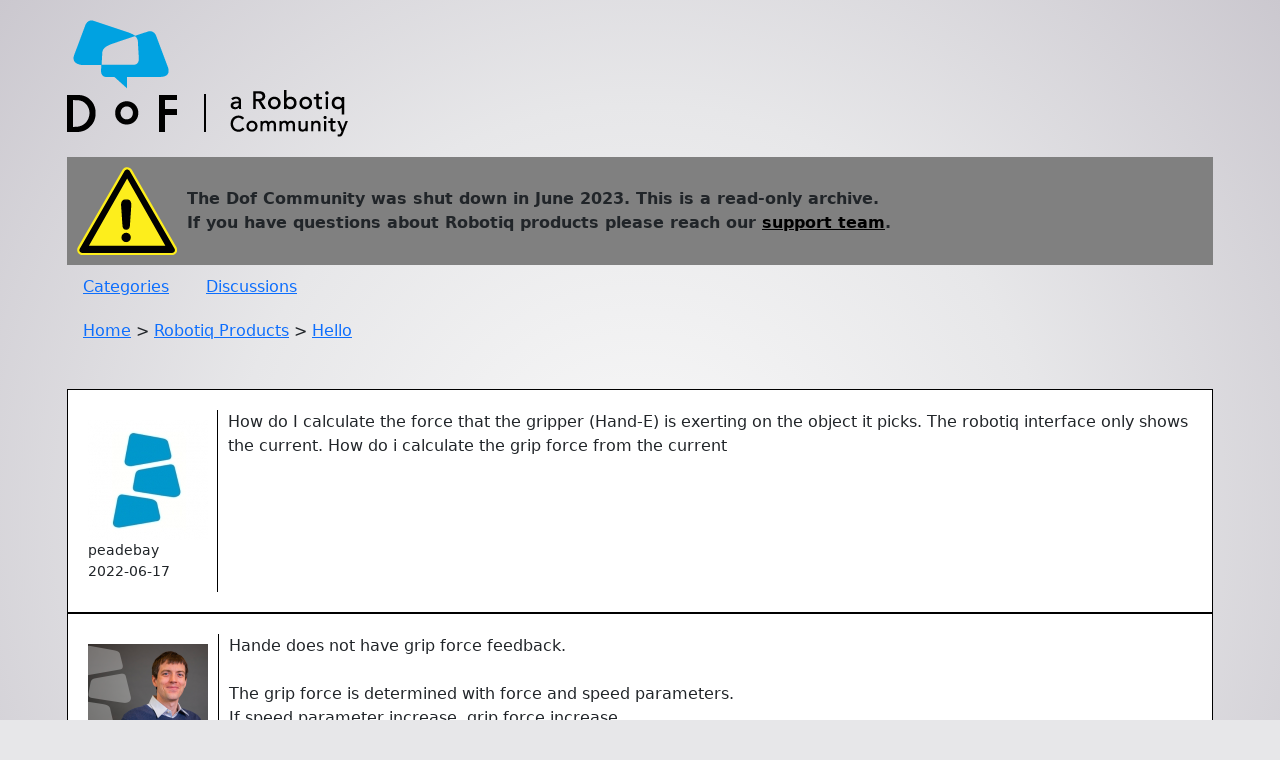

--- FILE ---
content_type: text/html; charset=utf-8
request_url: https://dof.robotiq.com/discussion/2586
body_size: 10388
content:
<!DOCTYPE html>
<html lang="en">
<head>
    <meta name="viewport" content="width=device-width, initial-scale=1">
    <meta charset="UTF-8">
    <title>Hello</title>
    <!-- Google tag (gtag.js) -->
<script async src="https://www.googletagmanager.com/gtag/js?id=G-1FWKB02XYL"></script>
<script nonce="hHysZ241PP6MNCmb">
  window.dataLayer = window.dataLayer || [];
  function gtag(){dataLayer.push(arguments);}
  gtag('js', new Date());

  gtag('config', 'G-1FWKB02XYL');
</script>

    <link href="https://cdn.jsdelivr.net/npm/bootstrap@5.0.2/dist/css/bootstrap.min.css" rel="stylesheet" integrity="sha384-EVSTQN3/azprG1Anm3QDgpJLIm9Nao0Yz1ztcQTwFspd3yD65VohhpuuCOmLASjC" crossorigin="anonymous">

<style>
    body {
        background-color: #e7e7e9;
        background-image: radial-gradient(  circle at 50% 50%, #f9f9f9 0%, #e7e7e9 50%, #cbc8cf);
    }

    header {
        display: flex;
        flex-direction: column;
        margin-bottom: 30px;

    }

    header .header-left {
        display: block;
    }
    .logo-then-warning {
        flex-direction: column;
        font-weight: bold;
    }
    .warning-dof-archive {
        border: 1px black;
        background-color: grey;
        padding: 10px;
        margin-bottom: 10px;
        display: flex;
        flex-direction: row;
        align-items:center;
    }
    .warning-dof-archive a {
        color: black;
    }
    .warning-sign-dof-archive {
        width: 100px;
        height: auto;
        margin-right: 10px;
    }

    header .breadcrumbs {
        display: inherit;
        margin: 1em;
        text-align: start;
        white-space: nowrap;
        overflow: hidden;
        text-overflow: ellipsis;
    }

    .header-links {
        margin-bottom: 20px;
        display: inherit;
    }
    .header-links a {
        margin: 1em;
    }

    .container {
        max-width: 1170px;
        margin: 20px auto;
    }

    .header-image {
        width: 281px;
        height: 117px;
        overflow-clip-margin: content-box;
        box-sizing: content-box;
        margin-bottom: 20px;
    }

    .comment-info {
        display: flex;
        min-width: 130px;
        flex-direction: column;
        padding-right: 10px;
        margin-right: 10px;
        border-right: solid black 1px;
        padding-top: 10px;
        padding-bottom: 10px;
        overflow: hidden;
    }
    @media all and (min-width: 766px) {
        .comment-info img  {
            min-width: 120px;
        }
    }
    @media all and (max-width: 767px) {
         .comment-info img  {
            min-width: 80px;
            max-width: max-content;
        }
        .comment-info {
            min-width: 90px;
        }
    }

    .comment-body {
        display: block;
    }

    .comment-body .CodeBlock {
        font-family: monospace;
        margin: 4px;
        padding: 4px;
        border: 1px solid black;
        max-width: 900px;
        overflow-x: auto;
        overflow-y: hidden;
    }

    .comment-body img {
        padding-top: 10px;
        padding-bottom: 10px;
        max-width: 100%;
        overflow-clip-margin: content-box;
    }

    .comment-info-avatar {
        width: 120px;
        min-width: 120px;
        height: auto;
    }

    .comment {
        display: flex;
        flex-direction: row;

        border: 1px solid black;
        background-color: white;
        min-height: 75px;
        padding: 20px;
    }

    .comment .Quote {
        background: rgba(0, 0, 0, 0.05);
        border-left: 4px solid rgba(0, 0, 0, 0.1);
        margin-left: 1em;
        padding: 1ex 10px;
        min-width: 200px;
        overflow-y: auto;
    }

    .footer-container {
        background-color: white;
        border: 1px solid black;
        margin-top: 20px;
        padding: 10px;
    }

    .footer {
        display: flex;
        flex-wrap: wrap;
        flex-direction: row-reverse;
    }

    .footer-column {
        flex-basis: calc(33.33% - 20px);
        padding: 10px;
        box-sizing: border-box;
    }

    .footer-image {
        width: 100%;
        margin-bottom: 10px;
        min-width: 190px;
        max-width: 281px;
        min-height: 48px;
        max-height: 117px;
    }

    .footer ul {
        list-style-type: none;
        padding-left: 0;
        margin-right: 10px;
        text-align: right;
    }

    .footer ul li {
        margin-bottom: 5px;
    }

    .category-list {
        max-width: 1120px;
        margin-bottom: 80px;
        display: flex;
        flex-wrap: wrap;
        justify-content: center;

        padding: 10px 0;
    }

    .category-box {
        background-color: #1395da;
        max-width: 230px;
        flex-basis: calc(33.33% - 20px);
        flex-direction: row;
        align-content: center;
        padding-top: 30px;
        padding-right: 15px;
        padding-bottom: 55px;
        padding-left: 15px;
        margin: 10px;
    }

    .category-box a {
        color: black;
        text-decoration: none;
    }

    .category-box a:hover {
        filter: invert(1);
    }

    .category-box-title {
        height: 50px;
        max-height: 50px;
        text-align: center;
        justify-content: center;
        text-overflow: clip;
    }

    .category-box-image {
        display: flex;
        justify-content: center;
    }

    .category-box-image img {
        height: 92px;
        width: 92px;
        padding-bottom: 15px;
        border-bottom: solid black 2px;
    }


    @media (prefers-color-scheme: dark) {
        body {
            background-color: #3f4244;
            background-image: none;
            -webkit-font-smoothing: antialiased;
        }
        .comment {
            background-color: #bababa;
        }
        .comment a {
            font-weight: revert;
        }
        img {
            filter: brightness(.8) contrast(1.2);
        }
        .category-box a {
            color: black;
        }
        a {
            color: #0f82af;
            font-weight: bolder;
        }
    }

</style>

    <!-- https://github.com/mvoloskov/fast-image-zoom -->
    <script src="https://unpkg.com/fast-image-zoom@7.0.1/dist/fast-image-zoom.js"></script>
    <script>
      imageZoom()
    </script>
</head>
<body>
    <div class="container">
    
<header>
    <div class="header-left">
        <div class="logo-then-warning">
        <a href="/">
            <img class="header-image"
                 alt="DoF - a Robotiq Community"
                 Title="DoF - a Robotiq Community"
                 src="/static/DoF-Logo.8b5cc19953d7.png"
                 alt="Header Image" data-image-zoom-disabled />
        </a>
            <div class="warning-dof-archive">
                <div>
                    <img class="warning-sign-dof-archive" src="/static/warning.6066401d11fb.svg" alt="Warning sign" data-image-zoom-disabled />
                </div>
                <div>
                    The Dof Community was shut down in June 2023. This is a read-only archive.<br />
                    If you have questions about Robotiq products please reach our <a href="https://support.robotiq.com/">support team</a>.<br />

                </div>
            </div>
        </div>
        <div class="header-links">
            <a href="/categories">Categories</a>
            <a href="/discussions">Discussions</a>
        </div>
        <div class="breadcrumbs">
            
                <a href="/">Home</a>
                
                    > <a href="/categories/robotiq-products">Robotiq Products</a>
                
                    > <a href="/discussions/2586">Hello</a>
                
            
        </div>
    </div>
</header>

        <main>
        
            <div class="comment">
                <div class="comment-info">
                    <img class=".comment-info-avatar" src="https://storage.googleapis.com/robotiq-dof-uploads/defaultavatar/nELI41VX3IXXZ.jpg"/>
                    <small>peadebay</small>
                    <small><time>2022-06-17</time></small>
                </div>
                <section class="comment-body">
                    <a id="Comment_2586">
                        <article><p>How do I calculate the force that the gripper (Hand-E) is exerting on the object it picks. The robotiq interface only shows the current. How do i calculate the grip force from the current</p></article>
                    </a>
                </section>
            </div>
        
            <div class="comment">
                <div class="comment-info">
                    <img class=".comment-info-avatar" src="https://storage.googleapis.com/robotiq-dof-uploads/userpics/797/nZ9PDFQZV3KZW.png"/>
                    <small>bcastets</small>
                    <small><time>2022-06-22</time></small>
                </div>
                <section class="comment-body">
                    <a id="Comment_7510">
                        <article><p>Hande does not have grip force feedback.<br><br>The grip force is determined with force and speed parameters.<br>If speed parameter increase, grip force increase.<br>If force parameter (electric power supplied) increase, grip force increase.</p></article>
                    </a>
                </section>
            </div>
        
        </main>
    </div>

    
<footer>
<div class="footer">
        <div class="footer-column">
            <img src="/static/Logo-Robotiq.880c0bc248e6.png" alt="Footer Image" class="footer-image" data-image-zoom-disabled /><br />
            <p>&copy; Robotiq 2023</p>
        </div>
        <nav>
        <div class="footer-column">
            <ul>
                <li><a href="#"><a href="https://robotiq.com" target="_blank" class="Footer-SiteMap-Home" rel="noopener">Robotiq Home</a></a></li>
                <li><a href="#"><a href="https://robotiq.com/company/about-robotiq/" target="_blank" class="Footer-SiteMap-About" rel="noopener">About Robotiq</a></a></li>
                <li><a href="#"><a href="https://robotiq.com/contact" class="">Contact Us</a></a></li>
                <li><a href="#"><a href="https://robotiq.com/ask-quote/" target="_blank" class="Footer-SiteMap-Quote" rel="noopener">Get a Quote</a></a></li>
                <li><a href="#"><a href="https://support.robotiq.com/" target="_blank" class="Footer-SiteMap-Help" rel="noopener">Robotiq Support</a></a></li>
            </ul>
        </div>
        </nav>
    </div>
</footer>
<script src="https://cdn.jsdelivr.net/npm/bootstrap@5.0.2/dist/js/bootstrap.bundle.min.js" integrity="sha384-MrcW6ZMFYlzcLA8Nl+NtUVF0sA7MsXsP1UyJoMp4YLEuNSfAP+JcXn/tWtIaxVXM" crossorigin="anonymous"></script>

</body>
</html>


--- FILE ---
content_type: text/javascript; charset=utf-8
request_url: https://unpkg.com/fast-image-zoom@7.0.1/dist/fast-image-zoom.js
body_size: 1874
content:
var imageZoom = (function () {
	'use strict';

	var styles = `
	.image-zoom-wrapper::after {
		opacity: 0;
		transition: opacity 150ms cubic-bezier(.25, .1, .25 ,1);
		display: block;
		content: '';
		position: fixed;
		top: 0;
		left: 0;
		right: 0;
		bottom: 0;
		background-color: white;
		z-index: 99998;
		pointer-events: none;
	}

	.image-zoom-wrapper.image-zoom-wrapper-zoomed::after {
		opacity: 1;
		cursor: zoom-out;
		pointer-events: all;
	}

	.image-zoom {
		transition: transform 300ms cubic-bezier(.25, .1, .25 ,1);
		cursor: zoom-in;
	}

	.image-zoom-zoomed {
		position: relative;
		z-index: 99999;
		cursor: zoom-out;
	}
`;

	const debounce = (f, ms) => {
		let wait = false;

		return function (...args) {
			if (wait) return

			f.apply(this, args);
			wait = true;

			setTimeout(() => {
				wait = false;
			}, ms);
		}
	};

	const sumValues = (source, keys) => {
		let result = 0;

		keys.forEach(key => {
			const property = source[key];
			const value = parseInt(property, 10) || 0;
			result += value;
		});

		return result
	};

	const unzoomImage = image => {
		image.style.transform = 'scale(1)';
		image.parentNode.classList.remove('image-zoom-wrapper-zoomed');
		image.addEventListener('transitionend', () => {
			image.classList.remove('image-zoom-zoomed');
		}, {
			once: true
		});
	};

	const injectStyles = css => {
		const style = document.createElement('style');
		style.innerHTML = css;
		style.setAttribute('id', 'image-zoom-styles');
		document.head.appendChild(style);
	};

	const getScale = (imageHeight, imageWidth, maxHeight, maxWidth) => {
		const widthScale = maxWidth / imageWidth;
		const heightScale = maxHeight / imageHeight;
		const widthScaleIsOkay = imageHeight * widthScale <= maxHeight;
		return widthScaleIsOkay ? widthScale : heightScale
	};

	const zoomImage = (image, config) => {
		const imageRect = image.getBoundingClientRect();
		const imageStyle = window.getComputedStyle(image);

		const imageWidth =
			imageRect.width -
			sumValues(imageStyle, [
				'borderLeftWidth',
				'borderRightWidth',
				'paddingLeft',
				'paddingRight',
			]);

		const imageHeight =
			imageRect.height -
			sumValues(imageStyle, [
				'borderTopWidth',
				'borderBottomWidth',
				'paddingTop',
				'paddingBottom',
			]);

		const vw = Math.max(
			document.documentElement.clientWidth || 0,
			window.innerWidth || 0
		);
		const vh = Math.max(
			document.documentElement.clientHeight || 0,
			window.innerHeight || 0
		);
		
		const shouldExceed = config.exceed || image.dataset?.imageZoomExceed === 'true';
		let scale = getScale(imageHeight, imageWidth, vh, vw);

		if (!shouldExceed) {
			const limitedScale = getScale(
				imageHeight,
				imageWidth,
				image.naturalHeight,
				image.naturalWidth
			);
			scale = Math.min(scale, limitedScale);
		}

		const isPaddingNeeded = config.padding > Math.min(
			vh - imageHeight * scale,
			vw - imageWidth * scale
		) / 2;

		if (isPaddingNeeded) {
			let scaleWithPaddingBeforeExceed = getScale(
				imageHeight + config.padding,
				imageWidth + config.padding,
				vh,
				vw
			);

			if (!shouldExceed) {
				const limitedScale = getScale(
					imageHeight,
					imageWidth,
					image.naturalHeight - config.padding,
					image.naturalWidth - config.padding
				);
				scaleWithPaddingBeforeExceed = Math.min(scaleWithPaddingBeforeExceed, limitedScale);
			}

			scale = scaleWithPaddingBeforeExceed;
		}

		const doc = document.documentElement;
		const scrollLeft =
			(window.pageXOffset || doc.scrollLeft) - (doc.clientLeft || 0);
		const scrollTop =
			(window.pageYOffset || doc.scrollTop) - (doc.clientTop || 0);

		const imageCenterX = scrollLeft + imageRect.left + imageRect.width / 2;
		const imageCenterY = scrollTop + imageRect.top + imageRect.height / 2;

		const screenCenterX = scrollLeft + vw / 2;
		const screenCenterY = scrollTop + vh / 2;

		const translateX = (screenCenterX - imageCenterX) / scale;
		const translateY = (screenCenterY - imageCenterY) / scale;

		image.classList.add('image-zoom-zoomed');
		image.parentNode.classList.add('image-zoom-wrapper-zoomed');
		image.style.transform = `scale(${scale}) translate(${translateX}px, ${translateY}px)`;
	};

	const processImage = image => {
		// create an image wrapper element
		const wrapper = document.createElement('div');

		// let wrapper mimick pearl display property to not break anything
		wrapper.classList.add('image-zoom-wrapper');
		wrapper.style.display = window.getComputedStyle(image).display;
		image.parentNode.insertBefore(wrapper, image);
		wrapper.appendChild(image);

		image.classList.add('image-zoom');
		image.style.transform = 'scale(1)';
	};

	const defaultConfig = {
		selector: `img[alt]:not([alt=""]):not([data-image-zoom-disabled])`,
		containerSelector: null,
		cb: () => {},
		padding: 20,
		exceed: false,
	};

	var index = (config = defaultConfig) => {
		const { selector, containerSelector, cb } = Object.assign({}, defaultConfig, config);

		let zoomed = null;
		const getImages = () => Array.prototype.slice.call(document.querySelectorAll(selector));
		const container = document.querySelector(containerSelector);

		if (container) container.style.overflowX = 'hidden';
		else document.documentElement.style.overflowX = 'hidden';

		const interactiveElement = container || window;

		const handleClick = debounce(e => {
			const target = e.target;

			if (zoomed) {
				unzoomImage(zoomed);
				zoomed = null;
				return
			}

			if (target.matches(selector)) {
				if (!target.classList.contains('image-zoom')) processImage(target);
				zoomImage(target, config);
				zoomed = target;
			}
		}, 500);

		const handleUnzoomingInteraction = () => {
			if (!zoomed) return
			unzoomImage(zoomed);
			zoomed = null;
		};

		const handleKeydown = e => {
			if (e.code !== 'Escape') return
			e.preventDefault();
			if (!zoomed) return
			unzoomImage(zoomed);
			zoomed = null;
		};

		const destroy = () => {
			document.head.removeChild(document.getElementById('image-zoom-styles'));
			interactiveElement.removeEventListener('click', handleClick);
			interactiveElement.removeEventListener('scroll', handleUnzoomingInteraction);
			window.removeEventListener('resize', handleUnzoomingInteraction);
			document.removeEventListener('keydown', handleKeydown);
		};

		const start = () => {
			injectStyles(styles);
			getImages().forEach(processImage);

			interactiveElement.addEventListener('click', handleClick);
			interactiveElement.addEventListener('scroll', handleUnzoomingInteraction);
			window.addEventListener('resize', handleUnzoomingInteraction);
			document.addEventListener('keydown', handleKeydown);

			cb();
		};

		if (document.readyState === 'interactive' || document.readyState === 'complete') {
			start();
		} else {
			document.addEventListener('DOMContentLoaded', start);
		}

		return destroy
	};

	return index;

}());
